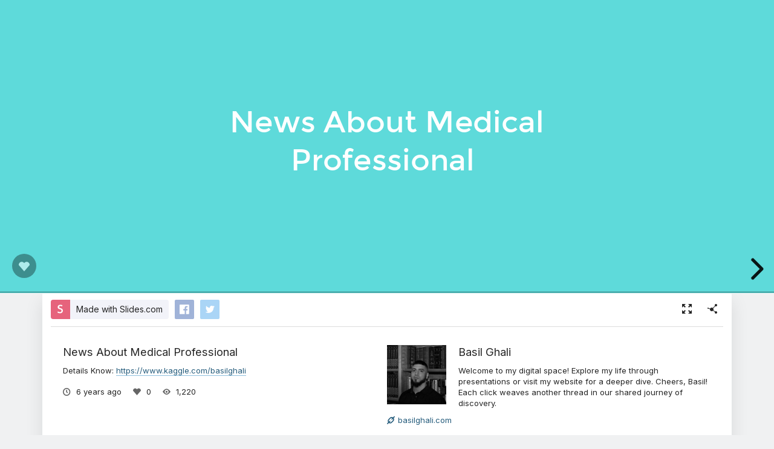

--- FILE ---
content_type: text/html; charset=utf-8
request_url: https://slides.com/basilghali/news-about-medical-professional
body_size: 6192
content:
<!DOCTYPE html>
<html class="sl-root decks show " data-account=""  lang="en">
  <head>
    <meta charset="utf-8" />

    <title>News About Medical Professional </title>
    <meta name="description" content="Details Know: https://www.kaggle.com/basilghali" />
    <meta name="viewport" content="initial-scale=1.0" />

    <meta name="theme-color" content="#2f2f33" />

    <meta property="og:title" content="News About Medical Professional " />
    <meta property="og:description" content="Details Know: https://www.kaggle.com/basilghali" />
    <meta property="og:site_name" content="Slides" />
    <meta property="og:image" content="https://media.slid.es/thumbnails/ce66d2074ab42046babe97f9d918ae31/thumb.jpg?1589965033" />
    <meta property="og:type" content="article" />
    <meta property="og:url" content="https://slides.com/basilghali/news-about-medical-professional" />
    <meta property="fb:app_id" content="146002942236376" />

    <meta name="mobile-web-app-capable" content="yes" />
    <meta name="apple-mobile-web-app-capable" content="yes" />
    <meta name="msapplication-tap-highlight" content="no" />

    <link rel="icon" href="/favicon.ico">
    <link rel="canonical" href="https://slides.com/basilghali/news-about-medical-professional" />
    <link rel="manifest" href="/manifest.json">

    <link rel="preconnect" href="https://fonts.googleapis.com">
<link rel="preconnect" href="https://fonts.gstatic.com" crossorigin>
<link href="https://fonts.googleapis.com/css2?family=Inter:wght@400;500;600&display=swap" media="print" onload="this.onload=null;this.removeAttribute('media');" rel="stylesheet" data-application-font="inter">
<noscript>
  <link href="https://fonts.googleapis.com/css2?family=Inter:wght@400;500;600&display=swap" rel="stylesheet" data-application-font="inter">
</noscript>

    <link rel="stylesheet" media="all" href="//assets-v2.slid.es/assets/slides/slides-e4bce77e7bfd1ee1b97009bc63979436d231ccacef11289195bcd93c2abe43c7.css" />
    <link rel="stylesheet" media="all" href="//assets-v2.slid.es/assets/deck-consumption-ddd79d7b749d04288bab9362fb0162bc3e9710bc47a8272e392274cc7156ddab.css" />
    	<link rel="stylesheet" media="all" href="//assets-v2.slid.es/assets/deck-v2-29ef053ca201f1a5ae0e2a05a67b6df8dbc44fd5f665d71f8df5d78f4e5b95e7.css" />



<style id="user-css-output" type="text/css"></style>

    <meta name="csrf-param" content="authenticity_token" />
<meta name="csrf-token" content="PfRl1xRaQSYEIcSy3elXFkQfNH0BhgOsxuHZHA49cNMdD+XpYNn2PxYHmelx3B5ZKLEuRrwztsvX3Ka610Ma+w==" />
    <script async src="https://www.googletagmanager.com/gtag/js?id=G-LWVDH9STBJ"></script>
<script type="text/javascript">
  if( navigator.doNotTrack !== '1' && !/dnt=1/.test( window.location.search ) ) {
    window.slidesMeasurementId = 'G-LWVDH9STBJ';
    window.dataLayer = window.dataLayer || [];
    function gtag(){dataLayer.push(arguments);}
    gtag('js', new Date());
    gtag('config', 'G-LWVDH9STBJ', {
      page_title: 'decks-show'
    });

  }
</script>

    	<meta name="twitter:card" content="summary_large_image">
	<meta name="twitter:site" content="@Slides">
	<meta name="twitter:title" content="News About Medical Professional ">
	<meta name="twitter:description" content="Details Know: https://www.kaggle.com/basilghali">
	<meta name="twitter:image" content="https://media.slid.es/thumbnails/ce66d2074ab42046babe97f9d918ae31/thumb.jpg?1589965033">
	<meta name="apple-mobile-web-app-status-bar-style" content="black-translucent">

  </head>
  <body >
    
    <div id="container" class="container">
      

<header class="global-header show-on-scroll">
  <div class="wrapper">
    <div class="slides-logo logo-animation">
      <a class="symbol" href="/" aria-label="Go to the Slides homepage">
        <div class="box-1"></div>
        <div class="box-2"></div>
        <div class="box-3"></div>
      </a>
      <a class="word" href="/" aria-label="Go to the Slides homepage"></a>
    </div>
    <div class="nav-wrapper">
        <ul class="nav nav-full">
          <li class="nav-item " data-page-id="home/explore">
            <a class="nav-item-anchor" href="/explore"><span class="nav-item-label wide">Presentations</span></a>
          </li>
          <li class="nav-item " data-page-id="home/templates">
            <a class="nav-item-anchor" href="/templates"><span class="nav-item-label wide">Templates</span></a>
          </li>
          <li class="nav-item " data-page-id="home/features">
            <a class="nav-item-anchor" href="/features"><span class="nav-item-label">Features</span></a>
          </li>
          <li class="nav-item " data-page-id="marketing/teams">
            <a class="nav-item-anchor" href="/for-teams"><span class="nav-item-label wide">Teams</span></a>
          </li>
          <li class="nav-item " data-page-id="static/pricing">
            <a class="nav-item-anchor" href="/pricing?h=1"><span class="nav-item-label">Pricing</span></a>
          </li>
          <li class="nav-item-divider hide-in-overlay-menu"></li>
          <li class="nav-item hide-in-overlay-menu" data-page-id="sessions/new">
            <a class="nav-item-anchor" href="/users/sign_in"><span class="nav-item-label">Log in</span></a>
          </li>
          <li class="nav-item hide-in-overlay-menu nav-item-highlighted">
            <a class="nav-item-anchor" href="/pricing"><span class="nav-item-label">Sign up</span></a>
          </li>
        </ul>
        <ul class="nav nav-compact">
          <li class="nav-item" data-page-id="sessions/new">
            <a class="nav-item-anchor" href="/users/sign_in"><span class="nav-item-label">Log in</span></a>
          </li>
          <li class="nav-item">
            <a class="nav-item-anchor" href="/pricing"><span class="nav-item-label">Sign up</span></a>
          </li>
          <li class="nav-item menu-button nav-item-highlighted">
            <button class="nav-item-anchor">
              <span class="nav-item-label wide">Menu</span>
              <svg class="menu-arrow" viewBox="0 0 20 20" width="18" height="18" style="vertical-align: middle;">
                <path fill="currentColor" d="M4.516 7.548c0.436-0.446 1.043-0.481 1.576 0l3.908 3.747 3.908-3.747c0.533-0.481 1.141-0.446 1.574 0 0.436 0.445 0.408 1.197 0 1.615-0.406 0.418-4.695 4.502-4.695 4.502-0.217 0.223-0.502 0.335-0.787 0.335s-0.57-0.112-0.789-0.335c0 0-4.287-4.084-4.695-4.502s-0.436-1.17 0-1.615z"></path>
              </svg>
            </button>
          </li>
        </ul>
    </div>
  </div>
</header>


      
      <main id="main" class="main " role="main">
        







<div class="marquee">

	<div class="reveal-frame">
		<div class="reveal-viewport theme-font-montserrat theme-color-white-blue">
			<div class="reveal" lang="en">
				<div class="slides">
					<section data-id="e3878232543ea1b663bb4a57abf8eed8" data-background-color="#5edada"><div class="sl-block" data-block-type="text" style="width: 806px; left: 77px; top: 238px; height: auto;" data-block-id="daa5a65ed4f90a1e8fd53f353b91761a">
<div class="sl-block-content" data-placeholder-tag="h1" data-placeholder-text="Title Text" dir="ui"><h1><span style="color:#FFFFFF;">News About Medical Professional </span></h1></div>
<grammarly-extension class="_1KJtL" style="position: absolute; top: 0px; left: 0px; pointer-events: none; z-index: auto;"><div data-grammarly-part="highlights" class="u_fNK" style="position: absolute; top: 0px; left: 0px;"><div style="box-sizing: content-box; top: 0px; left: 0px; width: 683.661px; height: 164.554px; position: relative; pointer-events: none; overflow: hidden; border: 0px; border-radius: 0px; padding: 0px; margin: 0px;"><div style="position: absolute; top: 0px; left: 0px;"><div style="height: 922px; width: 2173px;">
<div></div>
<div></div>
</div></div></div></div>
<div data-grammarly-part="button" class="u_fNK" style="position: absolute; top: 0px; left: 0px;"><div style="box-sizing: content-box; top: 0px; left: 0px; width: 683.661px; height: 164.554px; position: relative; pointer-events: none; overflow: hidden; border: 0px; border-radius: 0px; padding: 0px; margin: 0px;"><div style="position: absolute; transform: translate(-100%, -100%); top: 160.554px; left: 679.661px; width: auto; height: auto; pointer-events: all;"><div style="flex-direction: row; display: flex; pointer-events: auto;">
<div style="position: relative;"></div>
<div><div class="_5WizN _1QzSN"><div class="_3YmQx"><div title="Protected by Grammarly" class="_3QdKe"> </div></div></div></div>
</div></div></div></div></grammarly-extension>
</div></section><section data-background-color="#5edada" data-id="65f4fd72c517eb728f0f3bd4a5804d0a"><div class="sl-block" data-block-type="text" style="width: 806px; left: 77px; top: 238px; height: auto;" data-block-id="e4e7ff55294c94ebf92221ba3daeea02">
<div class="sl-block-content" data-placeholder-tag="h1" data-placeholder-text="Title Text" dir="ui" style="z-index: 10;">
<h1><span style="color:#FFFFFF">Details More</span></h1>

<p><span style="color:#FFFFFF">follow the description</span></p>
</div>
<grammarly-extension class="_1KJtL" style="position: absolute; top: 0px; left: 0px; pointer-events: none; z-index: auto;"><div data-grammarly-part="highlights" class="u_fNK" style="position: absolute; top: 0px; left: 0px;"><div style="box-sizing: content-box; top: 0px; left: 0px; width: 683.661px; height: 164.554px; position: relative; pointer-events: none; overflow: hidden; border: 0px; border-radius: 0px; padding: 0px; margin: 0px;"><div style="position: absolute; top: 0px; left: 0px;"><div style="height: 922px; width: 2173px;">
<div></div>
<div></div>
</div></div></div></div>
<div data-grammarly-part="button" class="u_fNK" style="position: absolute; top: 0px; left: 0px;"><div style="box-sizing: content-box; top: 0px; left: 0px; width: 683.661px; height: 164.554px; position: relative; pointer-events: none; overflow: hidden; border: 0px; border-radius: 0px; padding: 0px; margin: 0px;"><div style="position: absolute; transform: translate(-100%, -100%); top: 160.554px; left: 679.661px; width: auto; height: auto; pointer-events: all;"><div style="flex-direction: row; display: flex; pointer-events: auto;">
<div style="position: relative;"></div>
<div><div class="_5WizN _1QzSN"><div class="_3YmQx"><div title="Protected by Grammarly" class="_3QdKe"> </div></div></div></div>
</div></div></div></div></grammarly-extension>
</div></section>
				</div>
				<div class="deck-kudos">
					<button class="kudos-button kudos-trigger" data-kudos-id="1795027" data-kudoed-by-user="false">
						<div class="kudos-heart">
							<span class="kudos-icon icon i-heart-fill"></span>
						</div>
						<div class="kudos-count" data-kudos-value="0" data-kudos-id="1795027"></div>
					</button>
				</div>
			</div>
		</div>
	</div>

	<div class="pill summary-pill">
		<div class="pill-picture" style="background-image: url(https://www.gravatar.com/avatar/89aeec9af4357efb434d1f1ef35bef2c?s=140&amp;d=https%3A%2F%2Fstatic.slid.es%2Fimages%2Fdefault-profile-picture.png)"></div>
		<div class="pill-content">
			<h4 class="pill-title">News About Medical Professional </h4>
			<p class="pill-description">By Basil Ghali</p>
		</div>
	</div>

	<div class="pill instructions-pill">
		<div class="pill-picture"></div>
		<div class="pill-content">
			<h4 class="pill-title"></h4>
			<p class="pill-description"></p>
		</div>
	</div>

</div>


<div class="column">
	<header class="deck-card">
		<div class="deck-card-header">
			<div class="deck-sharing">
					<div class="deck-promotion">
						<a class="button cta made-with-slides" href="/?ref=capltfs">Made with Slides.com</a>
					</div>
				<div class="deck-social">
					<a href="#" class="deck-social-button facebook-share-button" data-tooltip="Share on Facebook">
					</a>
					<a href="#" class="deck-social-button twitter-share-button" data-tooltip="Share on Twitter">
						<span class="icon i-twitter"></span>
					</a>
				</div>
			</div>

			<div class="deck-options">
				<a class="button white fullscreen-button" data-tooltip="Fullscreen" href="/basilghali/news-about-medical-professional/fullscreen"><span class="icon i-fullscreen"></span></a>
				<button class="button white share-button" data-tooltip="Share"><span class="icon i-share"></span></button>
			</div>
		</div>

		<div class="clear"></div>

		<div class="deck-card-body">
			<div class="deck-info">
				<h1 class="title">News About Medical Professional </h1>
				<p class="description">Details Know: <a href="https://www.kaggle.com/basilghali">https://www.kaggle.com/basilghali</a></p>
				<ul class="deck-meta">
					<li data-tooltip="Published date" data-tooltip-delay="500">
						<span class="icon i-clock"></span>
						<time class="value ago" datetime="2020-05-20 08:50:53 UTC"></time>
					</li>
					<li data-tooltip="Kudos" data-tooltip-delay="500">
						<span class="icon i-heart-fill"></span>
						<span class="value" data-kudos-value="0" data-kudos-id="1795027"></span>
					</li>
					<li data-tooltip="Views" data-tooltip-delay="500">
						<span class="icon i-eye"></span>
						<span class="value">1,220</span>
					</li>
				</ul>
			</div>

			<div class="user-info">
	<div class="picture" style="background-image: url(https://www.gravatar.com/avatar/89aeec9af4357efb434d1f1ef35bef2c?s=140&amp;d=https%3A%2F%2Fstatic.slid.es%2Fimages%2Fdefault-profile-picture.png)"></div>
	<div class="text">
		<h3 class="title">
			<a href="/basilghali" class="username">Basil Ghali</a>
		</h3>
			<p class="description">Welcome to my digital space! Explore my life through presentations or visit my website for a deeper dive. Cheers, Basil! Each click weaves another thread in our shared journey of discovery.</p>
		<ul class="links">
			 <li><a target="_blank" rel="nofollow" href="https://www.basilghali.com/"><span class="icon i-link"></span>basilghali.com</a></li> 
			
		</ul>
	</div>
	<div class="clear"></div>
</div>

			<div class="clear"></div>
		</div>
	</header>

	<section class="deck-list related-decks">
		<h2>More from <a href="/basilghali">Basil Ghali</a></h2>
		<ul class="carousel">
			<li class="sl-deck-thumbnail" data-preview-url="/basilghali/about-basil-ghali">
  <a class="deck-link" href="/basilghali/about-basil-ghali"></a>
  <div class="deck-thumb">
      <img class="deck-thumb-image" data-src="https://media.slid.es/thumbnails/946fa4f247bfe9dfeca09341895d2554/thumb.jpg?1705094120" />
  </div>
  <footer class="deck-details">
    <div class="top">
      <div class="title">About Basil Ghali</div>
    </div>
    <div class="bottom">
      <a class="author" href="/basilghali">
        <span class="picture" style="background-image: url(https://www.gravatar.com/avatar/89aeec9af4357efb434d1f1ef35bef2c?s=140&amp;d=https%3A%2F%2Fstatic.slid.es%2Fimages%2Fdefault-profile-picture.png)"></span>
        <span class="name">Basil Ghali</span>
      </a>
      <div class="stats">
        <div>687<span class="icon i-eye"></span></div>
      </div>
    </div>
  </footer>
</li>
<li class="sl-deck-thumbnail" data-preview-url="/basilghali/a-brief-disqussion-about-medical-student">
  <a class="deck-link" href="/basilghali/a-brief-disqussion-about-medical-student"></a>
  <div class="deck-thumb">
      <img class="deck-thumb-image" data-src="https://media.slid.es/thumbnails/51fe4bcb871006d4edfa21bcd608b140/thumb.jpg?1590726127" />
  </div>
  <footer class="deck-details">
    <div class="top">
      <div class="title">A Brief Disqussion About Medical Student</div>
    </div>
    <div class="bottom">
      <a class="author" href="/basilghali">
        <span class="picture" style="background-image: url(https://www.gravatar.com/avatar/89aeec9af4357efb434d1f1ef35bef2c?s=140&amp;d=https%3A%2F%2Fstatic.slid.es%2Fimages%2Fdefault-profile-picture.png)"></span>
        <span class="name">Basil Ghali</span>
      </a>
      <div class="stats">
        <div>1203<span class="icon i-eye"></span></div>
      </div>
    </div>
  </footer>
</li>
<li class="sl-deck-thumbnail" data-preview-url="/basilghali/a-young-medical-professional-from-detroitmichigan">
  <a class="deck-link" href="/basilghali/a-young-medical-professional-from-detroitmichigan"></a>
  <div class="deck-thumb">
      <img class="deck-thumb-image" data-src="https://media.slid.es/thumbnails/9a4aa28c70cb00d5ab1ffa93e74e01bf/thumb.jpg?1586154833" />
  </div>
  <footer class="deck-details">
    <div class="top">
      <div class="title">A Young Medical Professional from Detroit,Michigan</div>
    </div>
    <div class="bottom">
      <a class="author" href="/basilghali">
        <span class="picture" style="background-image: url(https://www.gravatar.com/avatar/89aeec9af4357efb434d1f1ef35bef2c?s=140&amp;d=https%3A%2F%2Fstatic.slid.es%2Fimages%2Fdefault-profile-picture.png)"></span>
        <span class="name">Basil Ghali</span>
      </a>
      <div class="stats">
        <div>1406<span class="icon i-eye"></span></div>
      </div>
    </div>
  </footer>
</li>
<li class="sl-deck-thumbnail" data-preview-url="/basilghali/a-young-guy-who-contribute-a-healthcare-department">
  <a class="deck-link" href="/basilghali/a-young-guy-who-contribute-a-healthcare-department"></a>
  <div class="deck-thumb">
      <img class="deck-thumb-image" data-src="https://media.slid.es/thumbnails/271e7b4e665045bf37dc8e1bfb626b40/thumb.jpg?1583909037" />
  </div>
  <footer class="deck-details">
    <div class="top">
      <div class="title">A Young Guy who Contribute a Healthcare Department </div>
    </div>
    <div class="bottom">
      <a class="author" href="/basilghali">
        <span class="picture" style="background-image: url(https://www.gravatar.com/avatar/89aeec9af4357efb434d1f1ef35bef2c?s=140&amp;d=https%3A%2F%2Fstatic.slid.es%2Fimages%2Fdefault-profile-picture.png)"></span>
        <span class="name">Basil Ghali</span>
      </a>
      <div class="stats">
        <div>1169<span class="icon i-eye"></span></div>
      </div>
    </div>
  </footer>
</li>

		</ul>
	</section>

</div>
      </main>
      <footer class="global-footer ">
    <div class="global-footer-links">
      <div class="link-group">
        <h4>Tour</h4>
        <a href="https://slides.com/explore">Presentations</a>
        <a href="https://slides.com/recent">Trending decks</a>
        <a href="https://slides.com/templates">Templates</a>
        <a href="https://slides.com/features">Features</a>
        <a href="https://slides.com/pricing">Pricing</a>
        <a href="https://slides.com/for-teams">Slides for Teams</a>
        <a href="https://slides.com/for-developers">Slides for Developers</a>
      </div>

      <div class="link-group">
        <h4>Help</h4>
        <a href="https://help.slides.com" target="_blank" rel="noopener">Forum</a>
        <a href="https://help.slides.com/knowledgebase" target="_blank" rel="noopener">Knowledge Base</a>
        <a href="https://slides.com/developers">Developers Docs</a>
        <a href="https://help.slides.com" data-feedback-mode="smartvote">Leave Feedback</a>
        <a href="https://help.slides.com" data-feedback-mode="contact">Report an Issue</a>
      </div>

      <div class="link-group">
        <h4>Company</h4>
        <a href="https://slides.com/news">News</a>
        <a href="https://slides.com/changelog">Changelog</a>
        <a href="https://slides.com/about">About Slides</a>
        <a href="https://slides.com/security">Security</a>
        <a href="https://slides.com/partners">Partners</a>
      </div>

      <div class="link-group">
        <h4>Resources</h4>
        <a href="https://slides.com/slides-ai-gpt">Make slides with AI</a>
        <a href="https://slides.com/embed-google-maps">Embed Google Maps</a>
        <a href="https://slides.com/embed-google-forms">Embed Google Forms</a>
        <a href="https://slides.com/embed-youtube">Embed YouTube</a>
        <a href="https://slides.com/import-pdf">Convert PDF to Slides</a>
        <a href="https://slides.com/import-ppt">Convert PPT to Slides</a>
        <a href="https://slides.com/tools/markdown-to-presentation">Convert Markdown to Slides</a>
      </div>
    </div>

    <div class="global-footer-bottom">
      <div class="social">
        <a href="https://twitter.com/slides" target="_blank" rel="noopener" class="twitter-link" aria-label="Go to Slides' Twitter profile">
          <svg xmlns="http://www.w3.org/2000/svg" width="34" height="32" viewBox="0 0 34 32"><path fill="currentColor" d="M33.482 5.964q0 .179-.089.321-1.143 1.857-3.196 3.393v.589q.071 4.054-1.786 8.161-2.393 5.304-7.098 8.295T10.75 29.714q-4.732 0-8.929-2.179-1.143-.589-1.554-.893-.268-.214-.268-.482 0-.232.17-.402t.402-.17q.25 0 .786.045t.804.045q3.643 0 6.696-1.893-1.839-.429-3.232-1.714t-1.982-3.089q-.036-.143-.036-.196 0-.214.161-.384t.393-.17q.089 0 .25.036t.214.036q-1.589-.982-2.536-2.625t-.946-3.5q0-.268.205-.455t.491-.188q.179 0 .625.205t.536.241q-1.643-1.964-1.643-4.571 0-.911.259-1.929t.723-1.696q.179-.286.446-.286.286 0 .482.214 1.357 1.5 1.964 2.054 2.196 1.982 4.929 3.17t5.661 1.438q-.071-.375-.071-.875 0-2.982 2.116-5.098t5.098-2.116q2.911 0 5.036 2.036 1.696-.357 3.732-1.464.143-.089.286-.089.232 0 .402.17t.17.402q0 .429-.5 1.304t-.911 1.357q.125-.036.536-.188t.768-.286.429-.134q.232 0 .402.17t.17.402z"/></svg>
        </a>
        <a href="https://facebook.com/slidesapp" target="_blank" rel="noopener" class="facebook-link" aria-label="Go to Slides' Facebook profile">
          <svg xmlns="http://www.w3.org/2000/svg" width="14" height="32" viewBox="0 0 14 32"><path fill="currentColor" d="M10 7.339q-.875 0-1.107.277t-.232 1.188v1.571h3.875q.286 0 .482.214.196.232.179.518l-.25 3.571q-.036.268-.223.455t-.455.188H8.662v13.714q0 .286-.196.482t-.464.196H3.538q-.286 0-.482-.196t-.196-.482V15.321H.681q-.286 0-.482-.205t-.196-.491v-3.571q0-.286.196-.482t.482-.196H2.86V8.537q0-3.161 1.571-4.705t4.768-1.545q2.143 0 4.018.536.25.071.393.286t.107.464l-.482 3.482q-.036.286-.286.464-.25.161-.536.107-1.357-.286-2.411-.286z"/></svg>
        </a>
      </div>
      <div class="legal">
        <a href="https://slides.com/terms">Terms</a>
        &bull; <a href="https://slides.com/privacy?root=true">Privacy</a>
        &bull; <span class="copyright">&copy;&nbsp;2025&nbsp;Slides,&nbsp;Inc.</span>
      </div>
    </div>
</footer>

    </div> <!--! end of #container -->
    
<script>
	var SLConfig = {"deck":{"id":1795027,"slug":"news-about-medical-professional","title":"News About Medical Professional ","description":"Details Know: https://www.kaggle.com/basilghali","width":960,"height":700,"margin":0.05,"visibility":"all","published_at":"2020-05-20T08:50:53.380Z","sanitize_messages":null,"thumbnail_url":"https://s3.amazonaws.com/media-p.slid.es/thumbnails/ce66d2074ab42046babe97f9d918ae31/thumb.jpg?1589965033","view_count":1220,"user":{"id":1109585,"username":"basilghali","name":"Basil Ghali","description":"Welcome to my digital space! Explore my life through presentations or visit my website for a deeper dive. Cheers, Basil! Each click weaves another thread in our shared journey of discovery.","thumbnail_url":"https://www.gravatar.com/avatar/89aeec9af4357efb434d1f1ef35bef2c?s=140\u0026d=https%3A%2F%2Fstatic.slid.es%2Fimages%2Fdefault-profile-picture.png","account_type":"default","team_id":null,"settings":{"id":3659716,"present_controls":true,"present_upsizing":true,"present_pointer":false,"present_notes":true,"default_deck_tag_id":null}},"background_transition":"slide","transition":"slide","theme_id":null,"theme_font":"montserrat","theme_color":"white-blue","auto_slide_interval":0,"comments_enabled":true,"forking_enabled":true,"rolling_links":false,"center":false,"shuffle":false,"should_loop":false,"share_notes":false,"slide_number":false,"slide_count":2,"rtl":false,"version":2,"collaborative":null,"deck_user_editor_limit":null,"data_updated_at":1590725190762,"font_typekit":null,"font_google":null,"time_limit":null,"navigation_mode":"default","upsizing_enabled":true,"language":"en"},"user":{"id":1109585,"username":"basilghali","name":"Basil Ghali","description":"Welcome to my digital space! Explore my life through presentations or visit my website for a deeper dive. Cheers, Basil! Each click weaves another thread in our shared journey of discovery.","thumbnail_url":"https://www.gravatar.com/avatar/89aeec9af4357efb434d1f1ef35bef2c?s=140\u0026d=https%3A%2F%2Fstatic.slid.es%2Fimages%2Fdefault-profile-picture.png","account_type":"default","team_id":null,"settings":{"id":3659716,"present_controls":true,"present_upsizing":true,"present_pointer":false,"present_notes":true,"default_deck_tag_id":null}}};
</script>
    <script src="//assets-v2.slid.es/assets/deck-consumption-2c0a98423d694b5c3d0ebb923caf5e8bf060fa730aa45dec7d7b3223986b5c4d.js" defer="defer"></script>
    	<script src="//assets-v2.slid.es/assets/deck-8e972532238cc0d63b8ef575b6f883fa8a97aca91876fdb89ad548accacf5675.js" defer="defer"></script>
	



    
  </body>
</html>
